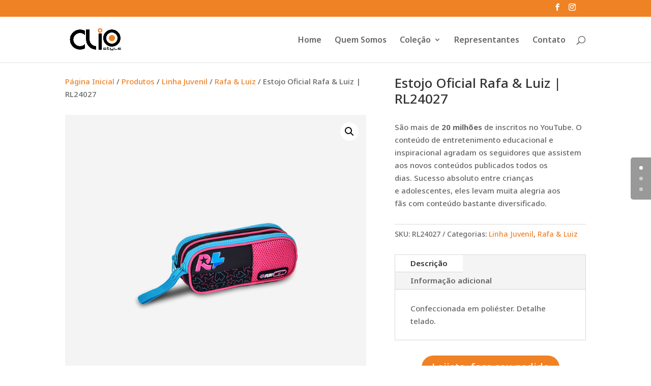

--- FILE ---
content_type: text/css
request_url: https://www.cliostyle.com.br/wp-content/et-cache/2917/et-core-unified-2917.min.css?ver=1760516931
body_size: 85
content:
.et-cart-info{display:none}.et_mobile_menu{overflow:scroll!important;max-height:80vh}